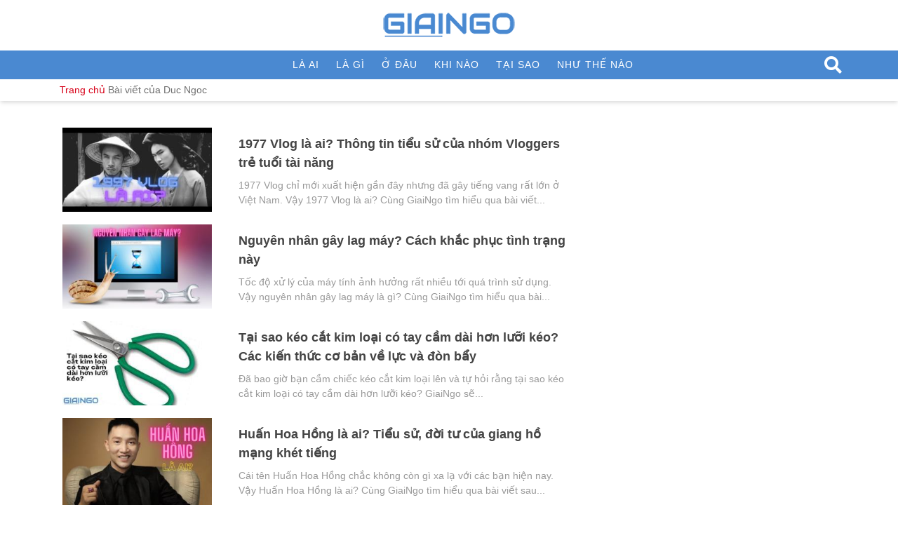

--- FILE ---
content_type: text/html; charset=UTF-8
request_url: https://giaingo.info/author/ngocduc00/
body_size: 12176
content:
<!DOCTYPE html>
<html lang="vi" prefix="og: https://ogp.me/ns#">
<head><style>img.lazy{min-height:1px}</style><link href="https://giaingo.info/wp-content/plugins/w3-total-cache/pub/js/lazyload.min.js" as="script">
  <meta charset="UTF-8">
  <meta http-equiv="X-UA-Compatible" content="IE=edge">
  <meta name="viewport" content="width=device-width, initial-scale=1">
  <link rel="profile" href="https://gmpg.org/xfn/11">
  <!--[if lt IE 9]>
    <script src="https://oss.maxcdn.com/html5shiv/3.7.3/html5shiv.min.js"></script>
    <script src="https://oss.maxcdn.com/respond/1.4.2/respond.min.js"></script>
  <![endif]-->
  <script src="[data-uri]" defer type="97cfc06268927606caa2a721-text/javascript"></script>

<!-- Tối ưu hóa công cụ tìm kiếm bởi Rank Math - https://rankmath.com/ -->
<title>Duc Ngoc | GiaiNgo</title>
<meta name="robots" content="follow, index, max-snippet:-1, max-video-preview:-1, max-image-preview:large"/>
<link rel="canonical" href="https://giaingo.info/author/ngocduc00/" />
<link rel="next" href="https://giaingo.info/author/ngocduc00/page/2/" />
<meta property="og:locale" content="vi_VN" />
<meta property="og:type" content="profile" />
<meta property="og:title" content="Duc Ngoc | GiaiNgo" />
<meta property="og:url" content="https://giaingo.info/author/ngocduc00/" />
<meta property="og:site_name" content="GiaiNgo" />
<meta property="og:image" content="https://giaingo.info/wp-content/uploads/2022/08/giaingo.png" />
<meta property="og:image:secure_url" content="https://giaingo.info/wp-content/uploads/2022/08/giaingo.png" />
<meta property="og:image:width" content="1200" />
<meta property="og:image:height" content="630" />
<meta property="og:image:alt" content="giaingo" />
<meta property="og:image:type" content="image/png" />
<meta name="twitter:card" content="summary_large_image" />
<meta name="twitter:title" content="Duc Ngoc | GiaiNgo" />
<meta name="twitter:site" content="@admincp" />
<meta name="twitter:image" content="https://giaingo.info/wp-content/uploads/2022/08/giaingo.png" />
<meta name="twitter:label1" content="Tên" />
<meta name="twitter:data1" content="Duc Ngoc" />
<meta name="twitter:label2" content="Bài viết" />
<meta name="twitter:data2" content="17" />
<script type="application/ld+json" class="rank-math-schema">{"@context":"https://schema.org","@graph":[{"@type":"Person","@id":"https://giaingo.info/#person","name":"giaingo.info","sameAs":["https://www.facebook.com/giaingo.fanpage","https://twitter.com/admincp"],"image":{"@type":"ImageObject","@id":"https://giaingo.info/#logo","url":"https://giaingo.info/wp-content/uploads/2022/08/giaingo-1.png","contentUrl":"https://giaingo.info/wp-content/uploads/2022/08/giaingo-1.png","caption":"GiaiNgo","inLanguage":"vi","width":"1120","height":"1120"}},{"@type":"WebSite","@id":"https://giaingo.info/#website","url":"https://giaingo.info","name":"GiaiNgo","publisher":{"@id":"https://giaingo.info/#person"},"inLanguage":"vi"},{"@type":"BreadcrumbList","@id":"https://giaingo.info/author/ngocduc00/#breadcrumb","itemListElement":[{"@type":"ListItem","position":"1","item":{"@id":"https://giaingo.info","name":"Trang ch\u1ee7"}}]},{"@type":"ProfilePage","@id":"https://giaingo.info/author/ngocduc00/#webpage","url":"https://giaingo.info/author/ngocduc00/","name":"Duc Ngoc | GiaiNgo","isPartOf":{"@id":"https://giaingo.info/#website"},"inLanguage":"vi","breadcrumb":{"@id":"https://giaingo.info/author/ngocduc00/#breadcrumb"}},{"@type":"Person","@id":"https://giaingo.info/author/ngocduc00/","name":"Duc Ngoc","url":"https://giaingo.info/author/ngocduc00/","image":{"@type":"ImageObject","@id":"https://secure.gravatar.com/avatar/2f93919170046e44de3ae50fb2106224?s=96&amp;d=mm&amp;r=g","url":"https://secure.gravatar.com/avatar/2f93919170046e44de3ae50fb2106224?s=96&amp;d=mm&amp;r=g","caption":"Duc Ngoc","inLanguage":"vi"},"mainEntityOfPage":{"@id":"https://giaingo.info/author/ngocduc00/#webpage"}}]}</script>
<!-- /Plugin SEO WordPress Rank Math -->

<link rel="alternate" type="application/rss+xml" title="Dòng thông tin GiaiNgo &raquo;" href="https://giaingo.info/feed/" />
<link rel="alternate" type="application/rss+xml" title="GiaiNgo &raquo; Dòng bình luận" href="https://giaingo.info/comments/feed/" />
<link rel="alternate" type="application/rss+xml" title="Dòng thông tin: GiaiNgo &raquo; bài viết bởi Duc Ngoc" href="https://giaingo.info/author/ngocduc00/feed/" />

<link rel='stylesheet' id='wp-block-library-css' href='https://giaingo.info/wp-includes/css/dist/block-library/style.min.css?ver=6.5.7' type='text/css' media='all' />
<style id='classic-theme-styles-inline-css' type='text/css'>
/*! This file is auto-generated */
.wp-block-button__link{color:#fff;background-color:#32373c;border-radius:9999px;box-shadow:none;text-decoration:none;padding:calc(.667em + 2px) calc(1.333em + 2px);font-size:1.125em}.wp-block-file__button{background:#32373c;color:#fff;text-decoration:none}
</style>
<style id='global-styles-inline-css' type='text/css'>
body{--wp--preset--color--black: #000000;--wp--preset--color--cyan-bluish-gray: #abb8c3;--wp--preset--color--white: #ffffff;--wp--preset--color--pale-pink: #f78da7;--wp--preset--color--vivid-red: #cf2e2e;--wp--preset--color--luminous-vivid-orange: #ff6900;--wp--preset--color--luminous-vivid-amber: #fcb900;--wp--preset--color--light-green-cyan: #7bdcb5;--wp--preset--color--vivid-green-cyan: #00d084;--wp--preset--color--pale-cyan-blue: #8ed1fc;--wp--preset--color--vivid-cyan-blue: #0693e3;--wp--preset--color--vivid-purple: #9b51e0;--wp--preset--gradient--vivid-cyan-blue-to-vivid-purple: linear-gradient(135deg,rgba(6,147,227,1) 0%,rgb(155,81,224) 100%);--wp--preset--gradient--light-green-cyan-to-vivid-green-cyan: linear-gradient(135deg,rgb(122,220,180) 0%,rgb(0,208,130) 100%);--wp--preset--gradient--luminous-vivid-amber-to-luminous-vivid-orange: linear-gradient(135deg,rgba(252,185,0,1) 0%,rgba(255,105,0,1) 100%);--wp--preset--gradient--luminous-vivid-orange-to-vivid-red: linear-gradient(135deg,rgba(255,105,0,1) 0%,rgb(207,46,46) 100%);--wp--preset--gradient--very-light-gray-to-cyan-bluish-gray: linear-gradient(135deg,rgb(238,238,238) 0%,rgb(169,184,195) 100%);--wp--preset--gradient--cool-to-warm-spectrum: linear-gradient(135deg,rgb(74,234,220) 0%,rgb(151,120,209) 20%,rgb(207,42,186) 40%,rgb(238,44,130) 60%,rgb(251,105,98) 80%,rgb(254,248,76) 100%);--wp--preset--gradient--blush-light-purple: linear-gradient(135deg,rgb(255,206,236) 0%,rgb(152,150,240) 100%);--wp--preset--gradient--blush-bordeaux: linear-gradient(135deg,rgb(254,205,165) 0%,rgb(254,45,45) 50%,rgb(107,0,62) 100%);--wp--preset--gradient--luminous-dusk: linear-gradient(135deg,rgb(255,203,112) 0%,rgb(199,81,192) 50%,rgb(65,88,208) 100%);--wp--preset--gradient--pale-ocean: linear-gradient(135deg,rgb(255,245,203) 0%,rgb(182,227,212) 50%,rgb(51,167,181) 100%);--wp--preset--gradient--electric-grass: linear-gradient(135deg,rgb(202,248,128) 0%,rgb(113,206,126) 100%);--wp--preset--gradient--midnight: linear-gradient(135deg,rgb(2,3,129) 0%,rgb(40,116,252) 100%);--wp--preset--font-size--small: 13px;--wp--preset--font-size--medium: 20px;--wp--preset--font-size--large: 36px;--wp--preset--font-size--x-large: 42px;--wp--preset--spacing--20: 0.44rem;--wp--preset--spacing--30: 0.67rem;--wp--preset--spacing--40: 1rem;--wp--preset--spacing--50: 1.5rem;--wp--preset--spacing--60: 2.25rem;--wp--preset--spacing--70: 3.38rem;--wp--preset--spacing--80: 5.06rem;--wp--preset--shadow--natural: 6px 6px 9px rgba(0, 0, 0, 0.2);--wp--preset--shadow--deep: 12px 12px 50px rgba(0, 0, 0, 0.4);--wp--preset--shadow--sharp: 6px 6px 0px rgba(0, 0, 0, 0.2);--wp--preset--shadow--outlined: 6px 6px 0px -3px rgba(255, 255, 255, 1), 6px 6px rgba(0, 0, 0, 1);--wp--preset--shadow--crisp: 6px 6px 0px rgba(0, 0, 0, 1);}:where(.is-layout-flex){gap: 0.5em;}:where(.is-layout-grid){gap: 0.5em;}body .is-layout-flex{display: flex;}body .is-layout-flex{flex-wrap: wrap;align-items: center;}body .is-layout-flex > *{margin: 0;}body .is-layout-grid{display: grid;}body .is-layout-grid > *{margin: 0;}:where(.wp-block-columns.is-layout-flex){gap: 2em;}:where(.wp-block-columns.is-layout-grid){gap: 2em;}:where(.wp-block-post-template.is-layout-flex){gap: 1.25em;}:where(.wp-block-post-template.is-layout-grid){gap: 1.25em;}.has-black-color{color: var(--wp--preset--color--black) !important;}.has-cyan-bluish-gray-color{color: var(--wp--preset--color--cyan-bluish-gray) !important;}.has-white-color{color: var(--wp--preset--color--white) !important;}.has-pale-pink-color{color: var(--wp--preset--color--pale-pink) !important;}.has-vivid-red-color{color: var(--wp--preset--color--vivid-red) !important;}.has-luminous-vivid-orange-color{color: var(--wp--preset--color--luminous-vivid-orange) !important;}.has-luminous-vivid-amber-color{color: var(--wp--preset--color--luminous-vivid-amber) !important;}.has-light-green-cyan-color{color: var(--wp--preset--color--light-green-cyan) !important;}.has-vivid-green-cyan-color{color: var(--wp--preset--color--vivid-green-cyan) !important;}.has-pale-cyan-blue-color{color: var(--wp--preset--color--pale-cyan-blue) !important;}.has-vivid-cyan-blue-color{color: var(--wp--preset--color--vivid-cyan-blue) !important;}.has-vivid-purple-color{color: var(--wp--preset--color--vivid-purple) !important;}.has-black-background-color{background-color: var(--wp--preset--color--black) !important;}.has-cyan-bluish-gray-background-color{background-color: var(--wp--preset--color--cyan-bluish-gray) !important;}.has-white-background-color{background-color: var(--wp--preset--color--white) !important;}.has-pale-pink-background-color{background-color: var(--wp--preset--color--pale-pink) !important;}.has-vivid-red-background-color{background-color: var(--wp--preset--color--vivid-red) !important;}.has-luminous-vivid-orange-background-color{background-color: var(--wp--preset--color--luminous-vivid-orange) !important;}.has-luminous-vivid-amber-background-color{background-color: var(--wp--preset--color--luminous-vivid-amber) !important;}.has-light-green-cyan-background-color{background-color: var(--wp--preset--color--light-green-cyan) !important;}.has-vivid-green-cyan-background-color{background-color: var(--wp--preset--color--vivid-green-cyan) !important;}.has-pale-cyan-blue-background-color{background-color: var(--wp--preset--color--pale-cyan-blue) !important;}.has-vivid-cyan-blue-background-color{background-color: var(--wp--preset--color--vivid-cyan-blue) !important;}.has-vivid-purple-background-color{background-color: var(--wp--preset--color--vivid-purple) !important;}.has-black-border-color{border-color: var(--wp--preset--color--black) !important;}.has-cyan-bluish-gray-border-color{border-color: var(--wp--preset--color--cyan-bluish-gray) !important;}.has-white-border-color{border-color: var(--wp--preset--color--white) !important;}.has-pale-pink-border-color{border-color: var(--wp--preset--color--pale-pink) !important;}.has-vivid-red-border-color{border-color: var(--wp--preset--color--vivid-red) !important;}.has-luminous-vivid-orange-border-color{border-color: var(--wp--preset--color--luminous-vivid-orange) !important;}.has-luminous-vivid-amber-border-color{border-color: var(--wp--preset--color--luminous-vivid-amber) !important;}.has-light-green-cyan-border-color{border-color: var(--wp--preset--color--light-green-cyan) !important;}.has-vivid-green-cyan-border-color{border-color: var(--wp--preset--color--vivid-green-cyan) !important;}.has-pale-cyan-blue-border-color{border-color: var(--wp--preset--color--pale-cyan-blue) !important;}.has-vivid-cyan-blue-border-color{border-color: var(--wp--preset--color--vivid-cyan-blue) !important;}.has-vivid-purple-border-color{border-color: var(--wp--preset--color--vivid-purple) !important;}.has-vivid-cyan-blue-to-vivid-purple-gradient-background{background: var(--wp--preset--gradient--vivid-cyan-blue-to-vivid-purple) !important;}.has-light-green-cyan-to-vivid-green-cyan-gradient-background{background: var(--wp--preset--gradient--light-green-cyan-to-vivid-green-cyan) !important;}.has-luminous-vivid-amber-to-luminous-vivid-orange-gradient-background{background: var(--wp--preset--gradient--luminous-vivid-amber-to-luminous-vivid-orange) !important;}.has-luminous-vivid-orange-to-vivid-red-gradient-background{background: var(--wp--preset--gradient--luminous-vivid-orange-to-vivid-red) !important;}.has-very-light-gray-to-cyan-bluish-gray-gradient-background{background: var(--wp--preset--gradient--very-light-gray-to-cyan-bluish-gray) !important;}.has-cool-to-warm-spectrum-gradient-background{background: var(--wp--preset--gradient--cool-to-warm-spectrum) !important;}.has-blush-light-purple-gradient-background{background: var(--wp--preset--gradient--blush-light-purple) !important;}.has-blush-bordeaux-gradient-background{background: var(--wp--preset--gradient--blush-bordeaux) !important;}.has-luminous-dusk-gradient-background{background: var(--wp--preset--gradient--luminous-dusk) !important;}.has-pale-ocean-gradient-background{background: var(--wp--preset--gradient--pale-ocean) !important;}.has-electric-grass-gradient-background{background: var(--wp--preset--gradient--electric-grass) !important;}.has-midnight-gradient-background{background: var(--wp--preset--gradient--midnight) !important;}.has-small-font-size{font-size: var(--wp--preset--font-size--small) !important;}.has-medium-font-size{font-size: var(--wp--preset--font-size--medium) !important;}.has-large-font-size{font-size: var(--wp--preset--font-size--large) !important;}.has-x-large-font-size{font-size: var(--wp--preset--font-size--x-large) !important;}
.wp-block-navigation a:where(:not(.wp-element-button)){color: inherit;}
:where(.wp-block-post-template.is-layout-flex){gap: 1.25em;}:where(.wp-block-post-template.is-layout-grid){gap: 1.25em;}
:where(.wp-block-columns.is-layout-flex){gap: 2em;}:where(.wp-block-columns.is-layout-grid){gap: 2em;}
.wp-block-pullquote{font-size: 1.5em;line-height: 1.6;}
</style>
<link rel='stylesheet' id='wp-faq-schema-jquery-ui-css' href='https://giaingo.info/wp-content/plugins/faq-schema-for-pages-and-posts//css/jquery-ui.css?ver=2.0.0' type='text/css' media='all' />
<link rel='stylesheet' id='solid-css' href='https://giaingo.info/wp-content/themes/GiaiNgo/libs/font-awesome/css/solid.css?ver=6.5.7' type='text/css' media='all' />
<link rel='stylesheet' id='regular-css' href='https://giaingo.info/wp-content/themes/GiaiNgo/libs/font-awesome/css/regular.css?ver=6.5.7' type='text/css' media='all' />
<link rel='stylesheet' id='brands-css' href='https://giaingo.info/wp-content/themes/GiaiNgo/libs/font-awesome/css/brands.css?ver=6.5.7' type='text/css' media='all' />
<link rel='stylesheet' id='font-awesome-css' href='https://giaingo.info/wp-content/themes/GiaiNgo/libs/font-awesome/css/fontawesome.css?ver=6.5.7' type='text/css' media='all' />
<link rel='stylesheet' id='animate-css' href='https://giaingo.info/wp-content/themes/GiaiNgo/libs/owlcarousel/animate.css?ver=6.5.7' type='text/css' media='all' />
<link rel='stylesheet' id='bootstrap-css' href='https://giaingo.info/wp-content/themes/GiaiNgo/libs/bootstrap/css/bootstrap.min.css?ver=6.5.7' type='text/css' media='all' />
<link rel='stylesheet' id='owl-carousel-css' href='https://giaingo.info/wp-content/themes/GiaiNgo/libs/owlcarousel/owl.carousel.min.css?ver=6.5.7' type='text/css' media='all' />
<link rel='stylesheet' id='owl-carousel-theme-css' href='https://giaingo.info/wp-content/themes/GiaiNgo/libs/owlcarousel/owl.theme.default.min.css?ver=6.5.7' type='text/css' media='all' />
<link rel='stylesheet' id='fancybox-css' href='https://giaingo.info/wp-content/themes/GiaiNgo/libs/fancybox/jquery.fancybox.min.css?ver=6.5.7' type='text/css' media='all' />
<link rel='stylesheet' id='sweetalert2-css' href='https://giaingo.info/wp-content/themes/GiaiNgo/libs/sweetalert2/sweetalert2.min.css?ver=6.5.7' type='text/css' media='all' />
<link rel='stylesheet' id='editor-css' href='https://giaingo.info/wp-content/themes/GiaiNgo/assets/css/editor-style.css?ver=6.5.7' type='text/css' media='all' />
<link rel='stylesheet' id='kenit-style-css' href='https://giaingo.info/wp-content/themes/GiaiNgo/style.css?ver=6.5.7' type='text/css' media='all' />
<script type="97cfc06268927606caa2a721-text/javascript" src="https://giaingo.info/wp-content/themes/GiaiNgo/assets/js/jquery1.12.4.min.js?ver=6.5.7" id="jquery-js" defer data-deferred="1"></script>
<script type="97cfc06268927606caa2a721-text/javascript" id="my_loadmore-js-extra" src="[data-uri]" defer></script>
<script type="97cfc06268927606caa2a721-text/javascript" src="https://giaingo.info/wp-content/themes/GiaiNgo/assets/js/myloadmore.js?ver=6.5.7" id="my_loadmore-js" defer data-deferred="1"></script>
<link rel="https://api.w.org/" href="https://giaingo.info/wp-json/" /><link rel="alternate" type="application/json" href="https://giaingo.info/wp-json/wp/v2/users/13" /><link rel="EditURI" type="application/rsd+xml" title="RSD" href="https://giaingo.info/xmlrpc.php?rsd" />

<!-- HFCM by 99 Robots - Snippet # 2: GA 7494026581872934 -->
<script async src="https://pagead2.googlesyndication.com/pagead/js/adsbygoogle.js?client=ca-pub-7494026581872934" crossorigin="anonymous" type="97cfc06268927606caa2a721-text/javascript"></script>
<!-- /end HFCM by 99 Robots -->
<!-- HFCM by 99 Robots - Snippet # 3: Search Console Bebom -->
<meta name="google-site-verification" content="0A3K97Xe7h-5uK9MuOiS6URFHVmUmV_56EXUtcf-ucA" />
<!-- /end HFCM by 99 Robots -->
<!-- HFCM by 99 Robots - Snippet # 5: Google Analytics 3 -->
<!-- Google tag (gtag.js) -->
<script src="https://www.googletagmanager.com/gtag/js?id=UA-193749575-1" defer data-deferred="1" type="97cfc06268927606caa2a721-text/javascript"></script>
<script src="[data-uri]" defer type="97cfc06268927606caa2a721-text/javascript"></script>

<!-- /end HFCM by 99 Robots -->
<!-- HFCM by 99 Robots - Snippet # 6: Ahref Webmaster Tool -->
<meta name="ahrefs-site-verification" content="4d5a431f539a7ed89f6a8cfafcfad46125e865e8e87fdb328954342f376abf80">
<!-- /end HFCM by 99 Robots -->
    <meta property="fb:app_id" content="">
    <meta property="fb:admins" content=""/>
<link rel="icon" href="https://giaingo.info/wp-content/uploads/2022/12/icon-giaingo.png" sizes="32x32" />
<link rel="icon" href="https://giaingo.info/wp-content/uploads/2022/12/icon-giaingo.png" sizes="192x192" />
<link rel="apple-touch-icon" href="https://giaingo.info/wp-content/uploads/2022/12/icon-giaingo.png" />
<meta name="msapplication-TileImage" content="https://giaingo.info/wp-content/uploads/2022/12/icon-giaingo.png" />
</head>
<body class="archive author author-ngocduc00 author-13">
<header class="header relative p-2">
  <div class="container">
    <div class="row align-items-and">
            <div class="col-md-12">
                <div class="logo mt-1 mb-1 text-center">
                        <a href="https://giaingo.info" title="GiaiNgo">
            <img src="data:image/svg+xml,%3Csvg%20xmlns='http://www.w3.org/2000/svg'%20viewBox='0%200%20200%20200'%3E%3C/svg%3E" data-src="https://giaingo.info/wp-content/uploads/2021/10/logo-giaingo.png" alt="GiaiNgo" class="img-fluid lazy" width="200">
        </a>
            </div>
      </div>
      
    </div>
  </div>
</header>
<nav class="menu-primary relative clearfix d-none d-md-block d-xl-block"><div class="relative container wrap"><ul id="menu-main-menu" class=""><li id="menu-item-81" class="menu-item menu-item-type-taxonomy menu-item-object-category menu-item-81"><a href="https://giaingo.info/la-ai/">Là ai</a></li>
<li id="menu-item-80" class="menu-item menu-item-type-taxonomy menu-item-object-category menu-item-80"><a href="https://giaingo.info/la-gi/">Là gì</a></li>
<li id="menu-item-82" class="menu-item menu-item-type-taxonomy menu-item-object-category menu-item-82"><a href="https://giaingo.info/o-dau/">Ở đâu</a></li>
<li id="menu-item-114" class="menu-item menu-item-type-taxonomy menu-item-object-category menu-item-114"><a href="https://giaingo.info/khi-nao/">Khi nào</a></li>
<li id="menu-item-116" class="menu-item menu-item-type-taxonomy menu-item-object-category menu-item-116"><a href="https://giaingo.info/tai-sao/">Tại sao</a></li>
<li id="menu-item-115" class="menu-item menu-item-type-taxonomy menu-item-object-category menu-item-115"><a href="https://giaingo.info/nhu-the-nao/">Như thế nào</a></li>
</ul><div></nav><div class="breadcrumbs">
	<div class="container">
		<nav class="rank-math-breadcrumb"><a href="https://giaingo.info">Trang chủ</a><span class="separator">  </span><span class="last">Bài viết của Duc Ngoc</span></nav>	</div>
</div>
<div class="bg-white pt-2 pb-5">
	<div class="container">
		<div class="row">
			<div class="col-md-8">
				<h1 class="h1">
								</h1>
				<div class="entry-content pt-2">
									</div>
				
									<div class="blog-wrap">	
													<div class="item p-1 mb-2">
  <div class="row">
      <div class="col-md-4 col-5">
        <a href="https://giaingo.info/1977-vlog-la-ai/" class="d-block  mr-2">
          <img width="300" height="169" src="data:image/svg+xml,%3Csvg%20xmlns='http://www.w3.org/2000/svg'%20viewBox='0%200%20300%20169'%3E%3C/svg%3E" data-src="https://giaingo.info/wp-content/uploads/2021/07/1997-vlog-la-ai-300x169.jpg" class="img-fluid d-block w-100 wp-post-image lazy" alt="1977 vlog là ai" decoding="async" fetchpriority="high" data-srcset="https://giaingo.info/wp-content/uploads/2021/07/1997-vlog-la-ai-300x169.jpg 300w, https://giaingo.info/wp-content/uploads/2021/07/1997-vlog-la-ai-1024x576.jpg 1024w, https://giaingo.info/wp-content/uploads/2021/07/1997-vlog-la-ai-768x432.jpg 768w, https://giaingo.info/wp-content/uploads/2021/07/1997-vlog-la-ai.jpg 800w" data-sizes="(max-width: 300px) 100vw, 300px" title="1977 Vlog là ai? Thông tin tiểu sử của nhóm Vloggers trẻ tuổi tài năng">        </a>
      </div>
      <div class="col-md-8 col-7">
        <a class="post-title mb-2" href="https://giaingo.info/1977-vlog-la-ai/">
            1977 Vlog là ai? Thông tin tiểu sử của nhóm Vloggers trẻ tuổi tài năng        </a>
        <span class="d-block mb-2"> 1977 Vlog chỉ mới xuất hiện gần đây nhưng đã gây tiếng vang rất lớn ở Việt Nam. Vậy 1977 Vlog là ai? Cùng GiaiNgo tìm hiểu qua bài viết...</span>
      </div>
  </div>
</div>													<div class="item p-1 mb-2">
  <div class="row">
      <div class="col-md-4 col-5">
        <a href="https://giaingo.info/nguyen-nhan-gay-lag-may/" class="d-block  mr-2">
          <img width="300" height="169" src="data:image/svg+xml,%3Csvg%20xmlns='http://www.w3.org/2000/svg'%20viewBox='0%200%20300%20169'%3E%3C/svg%3E" data-src="https://giaingo.info/wp-content/uploads/2021/06/nguyen-nhan-gay-lag-may-300x169.jpg" class="img-fluid d-block w-100 wp-post-image lazy" alt="Nguyên nhân gây lag máy?" decoding="async" data-srcset="https://giaingo.info/wp-content/uploads/2021/06/nguyen-nhan-gay-lag-may-300x169.jpg 300w, https://giaingo.info/wp-content/uploads/2021/06/nguyen-nhan-gay-lag-may-1024x576.jpg 1024w, https://giaingo.info/wp-content/uploads/2021/06/nguyen-nhan-gay-lag-may-768x432.jpg 768w, https://giaingo.info/wp-content/uploads/2021/06/nguyen-nhan-gay-lag-may.jpg 800w" data-sizes="(max-width: 300px) 100vw, 300px" title="Nguyên nhân gây lag máy? Cách khắc phục tình trạng này">        </a>
      </div>
      <div class="col-md-8 col-7">
        <a class="post-title mb-2" href="https://giaingo.info/nguyen-nhan-gay-lag-may/">
            Nguyên nhân gây lag máy? Cách khắc phục tình trạng này        </a>
        <span class="d-block mb-2"> Tốc độ xử lý của máy tính ảnh hưởng rất nhiều tới quá trình sử dụng. Vậy nguyên nhân gây lag máy là gì? Cùng GiaiNgo tìm hiểu qua bài...</span>
      </div>
  </div>
</div>													<div class="item p-1 mb-2">
  <div class="row">
      <div class="col-md-4 col-5">
        <a href="https://giaingo.info/tai-sao-keo-cat-kim-loai-co-tay-cam-dai-hon-luoi-keo/" class="d-block  mr-2">
          <img width="300" height="169" src="data:image/svg+xml,%3Csvg%20xmlns='http://www.w3.org/2000/svg'%20viewBox='0%200%20300%20169'%3E%3C/svg%3E" data-src="https://giaingo.info/wp-content/uploads/2021/06/tai-sao-keo-cat-kim-loai-co-tay-cam-dai-hon-luoi-keo-1-300x169.jpg" class="img-fluid d-block w-100 wp-post-image lazy" alt="tại sao kéo cắt kim loại có tay cầm dài hơn lưỡi kéo?" decoding="async" data-srcset="https://giaingo.info/wp-content/uploads/2021/06/tai-sao-keo-cat-kim-loai-co-tay-cam-dai-hon-luoi-keo-1-300x169.jpg 300w, https://giaingo.info/wp-content/uploads/2021/06/tai-sao-keo-cat-kim-loai-co-tay-cam-dai-hon-luoi-keo-1-1024x576.jpg 1024w, https://giaingo.info/wp-content/uploads/2021/06/tai-sao-keo-cat-kim-loai-co-tay-cam-dai-hon-luoi-keo-1-768x432.jpg 768w, https://giaingo.info/wp-content/uploads/2021/06/tai-sao-keo-cat-kim-loai-co-tay-cam-dai-hon-luoi-keo-1.jpg 800w" data-sizes="(max-width: 300px) 100vw, 300px" title="Tại sao kéo cắt kim loại có tay cầm dài hơn lưỡi kéo? Các kiến thức cơ bản về lực và đòn bẩy">        </a>
      </div>
      <div class="col-md-8 col-7">
        <a class="post-title mb-2" href="https://giaingo.info/tai-sao-keo-cat-kim-loai-co-tay-cam-dai-hon-luoi-keo/">
            Tại sao kéo cắt kim loại có tay cầm dài hơn lưỡi kéo? Các kiến thức cơ bản về lực và đòn bẩy        </a>
        <span class="d-block mb-2"> Đã bao giờ bạn cầm chiếc kéo cắt kim loại lên và tự hỏi rằng tại sao kéo cắt kim loại có tay cầm dài hơn lưỡi kéo? GiaiNgo sẽ...</span>
      </div>
  </div>
</div>													<div class="item p-1 mb-2">
  <div class="row">
      <div class="col-md-4 col-5">
        <a href="https://giaingo.info/huan-hoa-hong-la-ai/" class="d-block  mr-2">
          <img width="300" height="225" src="data:image/svg+xml,%3Csvg%20xmlns='http://www.w3.org/2000/svg'%20viewBox='0%200%20300%20225'%3E%3C/svg%3E" data-src="https://giaingo.info/wp-content/uploads/2021/06/huan-hoa-hong-la-ai-300x225.jpg" class="img-fluid d-block w-100 wp-post-image lazy" alt="Huấn Hoa Hồng là ai" decoding="async" data-srcset="https://giaingo.info/wp-content/uploads/2021/06/huan-hoa-hong-la-ai-300x225.jpg 300w, https://giaingo.info/wp-content/uploads/2021/06/huan-hoa-hong-la-ai-768x576.jpg 768w, https://giaingo.info/wp-content/uploads/2021/06/huan-hoa-hong-la-ai.jpg 800w" data-sizes="(max-width: 300px) 100vw, 300px" title="Huấn Hoa Hồng là ai? Tiểu sử, đời tư của giang hồ mạng khét tiếng">        </a>
      </div>
      <div class="col-md-8 col-7">
        <a class="post-title mb-2" href="https://giaingo.info/huan-hoa-hong-la-ai/">
            Huấn Hoa Hồng là ai? Tiểu sử, đời tư của giang hồ mạng khét tiếng        </a>
        <span class="d-block mb-2"> Cái tên Huấn Hoa Hồng chắc không còn gì xa lạ với các bạn hiện nay. Vậy Huấn Hoa Hồng là ai? Cùng GiaiNgo tìm hiểu qua bài viết sau...</span>
      </div>
  </div>
</div>													<div class="item p-1 mb-2">
  <div class="row">
      <div class="col-md-4 col-5">
        <a href="https://giaingo.info/hong-thanh-la-ai/" class="d-block  mr-2">
          <img width="300" height="169" src="data:image/svg+xml,%3Csvg%20xmlns='http://www.w3.org/2000/svg'%20viewBox='0%200%20300%20169'%3E%3C/svg%3E" data-src="https://giaingo.info/wp-content/uploads/2021/06/hong-thanh-la-ai-300x169.jpg" class="img-fluid d-block w-100 wp-post-image lazy" alt="Hồng Thanh là ai" decoding="async" data-srcset="https://giaingo.info/wp-content/uploads/2021/06/hong-thanh-la-ai-300x169.jpg 300w, https://giaingo.info/wp-content/uploads/2021/06/hong-thanh-la-ai-1024x576.jpg 1024w, https://giaingo.info/wp-content/uploads/2021/06/hong-thanh-la-ai-768x432.jpg 768w, https://giaingo.info/wp-content/uploads/2021/06/hong-thanh-la-ai.jpg 800w" data-sizes="(max-width: 300px) 100vw, 300px" title="Hồng Thanh là ai? Chàng sinh viên nghèo đến quán quân Cười Xuyên Việt">        </a>
      </div>
      <div class="col-md-8 col-7">
        <a class="post-title mb-2" href="https://giaingo.info/hong-thanh-la-ai/">
            Hồng Thanh là ai? Chàng sinh viên nghèo đến quán quân Cười Xuyên Việt        </a>
        <span class="d-block mb-2"> Được khán giả biết đến nhiều với tư cách là bạn trai của DJ Mie xinh đẹp. Vậy Hồng Thanh là ai? Cùng GiaiNgo tìm hiểu rõ hơn nhé.</span>
      </div>
  </div>
</div>											</div>
					<div class="misha_loadmore btn-danger btn btn-block">More posts</div>							</div>
			<div class="col-12 col-sm-12 col-md-4">
    <div class="sidebar mb-3">
            </div>
</div>		</div>
	</div>
</div>
<footer class="footer pt-4">
  <div class="container">
    <div class="row">
          </div>
  </div>
  <div class="pt-4 pb-4">
    <div class="container">
      <div class="row d-flex align-items-center">
          <div class="col-lg-9">
            <h6><span class="d-block text-sm-left text-center mt-2 mb-2"><a href="https://giaingo.info/" class="text-warning">GiaiNgo</a> là trang blog chuyên chia sẻ các thông tin liên quan đến Là ai? Là gì? Ở đâu? Như thế nào? Tại sao? ở mọi góc cạnh khác nhau trong cuộc sống.</span></h6>
          </div>
          <div class="col-lg-3">
            <div class="social text-center">
              <a href="https://www.facebook.com/giaingo.fanpage/" title="Facebook" ref="nofollow"><i class="fab fa-facebook icon-facebook"></i></a>
              <a href="" title="Google Plus" ref="nofollow"><i class="fab fa-instagram icon-google"></i></a>
              <a href="" title="Linkedin" ref="nofollow"><i class="fas fa-comments icon-linkedin"></i></a>
              <a href="" title="Youtube" ref="nofollow"><i class="fab fa-youtube icon-youtube"></i></a>
            </div>
          </div>
      </div>
    </div>
  </div>
  <div class="copyright">
    <div class="container">
      <div class="row d-flex align-items-center">
        <div class="col-md-5 col-12 text-sm-left text-center">
          <span>2022 &copy; <a class="text-warning">GiaiNgo</a></span>
        </div>
        <div class="col-md-7 col-12 text-right">
          <div class="menu-menu-policy-container"><ul id="menu-menu-policy" class="menu d-none d-sm-none d-md-block"><li id="menu-item-416" class="menu-item menu-item-type-post_type menu-item-object-page menu-item-416"><a href="https://giaingo.info/dieu-khoan-noi-dung/">Điều khoản nội dung</a></li>
<li id="menu-item-417" class="menu-item menu-item-type-post_type menu-item-object-page menu-item-417"><a href="https://giaingo.info/dieu-khoan-su-dung/">Điều khoản sử dụng</a></li>
<li id="menu-item-414" class="menu-item menu-item-type-post_type menu-item-object-page menu-item-privacy-policy menu-item-414"><a rel="privacy-policy" href="https://giaingo.info/privacy-policy/">Chính sách bảo mật</a></li>
<li id="menu-item-415" class="menu-item menu-item-type-post_type menu-item-object-page menu-item-415"><a href="https://giaingo.info/chinh-sach-cookies/">Chính sách Cookies</a></li>
</ul></div>        </div>
      </div>
    </div>
  </div>
</footer>
<a class="back-to-top"><i class="fa fa-angle-up"></i></a>
 <div class="search-fixed">
        <a class="search-btn position-right mr-2 mr-sm-0">
          <i class="fas fa-search text-white"></i>
        </a>
        <div class="search-wrap"></div>
</div>
<script type="97cfc06268927606caa2a721-text/javascript" src="[data-uri]" defer></script>

<script type="97cfc06268927606caa2a721-text/javascript" src="https://giaingo.info/wp-includes/js/jquery/ui/core.min.js?ver=1.13.2" id="jquery-ui-core-js" defer data-deferred="1"></script>
<script type="97cfc06268927606caa2a721-text/javascript" src="https://giaingo.info/wp-includes/js/jquery/ui/accordion.min.js?ver=1.13.2" id="jquery-ui-accordion-js" defer data-deferred="1"></script>
<script type="97cfc06268927606caa2a721-text/javascript" src="https://giaingo.info/wp-content/plugins/faq-schema-for-pages-and-posts//js/frontend.js?ver=2.0.0" id="wp-faq-schema-frontend-js" defer data-deferred="1"></script>
<script type="97cfc06268927606caa2a721-text/javascript" src="https://giaingo.info/wp-content/themes/GiaiNgo/libs/bootstrap/js/bootstrap.min.js?ver=6.5.7" id="bootstrap-js" defer data-deferred="1"></script>
<script type="97cfc06268927606caa2a721-text/javascript" src="https://giaingo.info/wp-content/themes/GiaiNgo/libs/owlcarousel/owl.carousel.min.js?ver=6.5.7" id="owl-carousel-js" defer data-deferred="1"></script>
<script type="97cfc06268927606caa2a721-text/javascript" src="https://giaingo.info/wp-content/themes/GiaiNgo/assets/js/jquery.dcjqaccordion.2.7.min.js?ver=6.5.7" id="dcjqaccordion-js" defer data-deferred="1"></script>
<script type="97cfc06268927606caa2a721-text/javascript" src="https://giaingo.info/wp-content/themes/GiaiNgo/libs/fancybox/jquery.fancybox.min.js?ver=6.5.7" id="fancybox-js" defer data-deferred="1"></script>
<script type="97cfc06268927606caa2a721-text/javascript" src="https://giaingo.info/wp-content/themes/GiaiNgo/assets/js/jquery.cookie.js?ver=6.5.7" id="cookie-js" defer data-deferred="1"></script>
<script type="97cfc06268927606caa2a721-text/javascript" src="https://giaingo.info/wp-content/themes/GiaiNgo/assets/js/stickyMojo.js?ver=6.5.7" id="stickyMojo-js" defer data-deferred="1"></script>
<script type="97cfc06268927606caa2a721-text/javascript" src="https://giaingo.info/wp-content/themes/GiaiNgo/libs/sweetalert2/sweetalert2.min.js?ver=6.5.7" id="sweetalert2-js" defer data-deferred="1"></script>
<script type="97cfc06268927606caa2a721-text/javascript" src="https://giaingo.info/wp-content/themes/GiaiNgo/assets/js/custom.js?ver=6.5.7" id="main-jquery-js" defer data-deferred="1"></script>
<script type="97cfc06268927606caa2a721-text/javascript" id="wpel-front-js-extra" src="[data-uri]" defer></script>
<script type="97cfc06268927606caa2a721-text/javascript" src="https://giaingo.info/wp-content/plugins/wp-external-links/public/js/wpel-front.js?ver=6.5.7" id="wpel-front-js" defer data-deferred="1"></script>

  <script type="97cfc06268927606caa2a721-text/javascript" src="[data-uri]" defer></script>
<script data-no-optimize="1" type="97cfc06268927606caa2a721-text/javascript">window.lazyLoadOptions=Object.assign({},{threshold:300},window.lazyLoadOptions||{});!function(t,e){"object"==typeof exports&&"undefined"!=typeof module?module.exports=e():"function"==typeof define&&define.amd?define(e):(t="undefined"!=typeof globalThis?globalThis:t||self).LazyLoad=e()}(this,function(){"use strict";function e(){return(e=Object.assign||function(t){for(var e=1;e<arguments.length;e++){var n,a=arguments[e];for(n in a)Object.prototype.hasOwnProperty.call(a,n)&&(t[n]=a[n])}return t}).apply(this,arguments)}function o(t){return e({},at,t)}function l(t,e){return t.getAttribute(gt+e)}function c(t){return l(t,vt)}function s(t,e){return function(t,e,n){e=gt+e;null!==n?t.setAttribute(e,n):t.removeAttribute(e)}(t,vt,e)}function i(t){return s(t,null),0}function r(t){return null===c(t)}function u(t){return c(t)===_t}function d(t,e,n,a){t&&(void 0===a?void 0===n?t(e):t(e,n):t(e,n,a))}function f(t,e){et?t.classList.add(e):t.className+=(t.className?" ":"")+e}function _(t,e){et?t.classList.remove(e):t.className=t.className.replace(new RegExp("(^|\\s+)"+e+"(\\s+|$)")," ").replace(/^\s+/,"").replace(/\s+$/,"")}function g(t){return t.llTempImage}function v(t,e){!e||(e=e._observer)&&e.unobserve(t)}function b(t,e){t&&(t.loadingCount+=e)}function p(t,e){t&&(t.toLoadCount=e)}function n(t){for(var e,n=[],a=0;e=t.children[a];a+=1)"SOURCE"===e.tagName&&n.push(e);return n}function h(t,e){(t=t.parentNode)&&"PICTURE"===t.tagName&&n(t).forEach(e)}function a(t,e){n(t).forEach(e)}function m(t){return!!t[lt]}function E(t){return t[lt]}function I(t){return delete t[lt]}function y(e,t){var n;m(e)||(n={},t.forEach(function(t){n[t]=e.getAttribute(t)}),e[lt]=n)}function L(a,t){var o;m(a)&&(o=E(a),t.forEach(function(t){var e,n;e=a,(t=o[n=t])?e.setAttribute(n,t):e.removeAttribute(n)}))}function k(t,e,n){f(t,e.class_loading),s(t,st),n&&(b(n,1),d(e.callback_loading,t,n))}function A(t,e,n){n&&t.setAttribute(e,n)}function O(t,e){A(t,rt,l(t,e.data_sizes)),A(t,it,l(t,e.data_srcset)),A(t,ot,l(t,e.data_src))}function w(t,e,n){var a=l(t,e.data_bg_multi),o=l(t,e.data_bg_multi_hidpi);(a=nt&&o?o:a)&&(t.style.backgroundImage=a,n=n,f(t=t,(e=e).class_applied),s(t,dt),n&&(e.unobserve_completed&&v(t,e),d(e.callback_applied,t,n)))}function x(t,e){!e||0<e.loadingCount||0<e.toLoadCount||d(t.callback_finish,e)}function M(t,e,n){t.addEventListener(e,n),t.llEvLisnrs[e]=n}function N(t){return!!t.llEvLisnrs}function z(t){if(N(t)){var e,n,a=t.llEvLisnrs;for(e in a){var o=a[e];n=e,o=o,t.removeEventListener(n,o)}delete t.llEvLisnrs}}function C(t,e,n){var a;delete t.llTempImage,b(n,-1),(a=n)&&--a.toLoadCount,_(t,e.class_loading),e.unobserve_completed&&v(t,n)}function R(i,r,c){var l=g(i)||i;N(l)||function(t,e,n){N(t)||(t.llEvLisnrs={});var a="VIDEO"===t.tagName?"loadeddata":"load";M(t,a,e),M(t,"error",n)}(l,function(t){var e,n,a,o;n=r,a=c,o=u(e=i),C(e,n,a),f(e,n.class_loaded),s(e,ut),d(n.callback_loaded,e,a),o||x(n,a),z(l)},function(t){var e,n,a,o;n=r,a=c,o=u(e=i),C(e,n,a),f(e,n.class_error),s(e,ft),d(n.callback_error,e,a),o||x(n,a),z(l)})}function T(t,e,n){var a,o,i,r,c;t.llTempImage=document.createElement("IMG"),R(t,e,n),m(c=t)||(c[lt]={backgroundImage:c.style.backgroundImage}),i=n,r=l(a=t,(o=e).data_bg),c=l(a,o.data_bg_hidpi),(r=nt&&c?c:r)&&(a.style.backgroundImage='url("'.concat(r,'")'),g(a).setAttribute(ot,r),k(a,o,i)),w(t,e,n)}function G(t,e,n){var a;R(t,e,n),a=e,e=n,(t=Et[(n=t).tagName])&&(t(n,a),k(n,a,e))}function D(t,e,n){var a;a=t,(-1<It.indexOf(a.tagName)?G:T)(t,e,n)}function S(t,e,n){var a;t.setAttribute("loading","lazy"),R(t,e,n),a=e,(e=Et[(n=t).tagName])&&e(n,a),s(t,_t)}function V(t){t.removeAttribute(ot),t.removeAttribute(it),t.removeAttribute(rt)}function j(t){h(t,function(t){L(t,mt)}),L(t,mt)}function F(t){var e;(e=yt[t.tagName])?e(t):m(e=t)&&(t=E(e),e.style.backgroundImage=t.backgroundImage)}function P(t,e){var n;F(t),n=e,r(e=t)||u(e)||(_(e,n.class_entered),_(e,n.class_exited),_(e,n.class_applied),_(e,n.class_loading),_(e,n.class_loaded),_(e,n.class_error)),i(t),I(t)}function U(t,e,n,a){var o;n.cancel_on_exit&&(c(t)!==st||"IMG"===t.tagName&&(z(t),h(o=t,function(t){V(t)}),V(o),j(t),_(t,n.class_loading),b(a,-1),i(t),d(n.callback_cancel,t,e,a)))}function $(t,e,n,a){var o,i,r=(i=t,0<=bt.indexOf(c(i)));s(t,"entered"),f(t,n.class_entered),_(t,n.class_exited),o=t,i=a,n.unobserve_entered&&v(o,i),d(n.callback_enter,t,e,a),r||D(t,n,a)}function q(t){return t.use_native&&"loading"in HTMLImageElement.prototype}function H(t,o,i){t.forEach(function(t){return(a=t).isIntersecting||0<a.intersectionRatio?$(t.target,t,o,i):(e=t.target,n=t,a=o,t=i,void(r(e)||(f(e,a.class_exited),U(e,n,a,t),d(a.callback_exit,e,n,t))));var e,n,a})}function B(e,n){var t;tt&&!q(e)&&(n._observer=new IntersectionObserver(function(t){H(t,e,n)},{root:(t=e).container===document?null:t.container,rootMargin:t.thresholds||t.threshold+"px"}))}function J(t){return Array.prototype.slice.call(t)}function K(t){return t.container.querySelectorAll(t.elements_selector)}function Q(t){return c(t)===ft}function W(t,e){return e=t||K(e),J(e).filter(r)}function X(e,t){var n;(n=K(e),J(n).filter(Q)).forEach(function(t){_(t,e.class_error),i(t)}),t.update()}function t(t,e){var n,a,t=o(t);this._settings=t,this.loadingCount=0,B(t,this),n=t,a=this,Y&&window.addEventListener("online",function(){X(n,a)}),this.update(e)}var Y="undefined"!=typeof window,Z=Y&&!("onscroll"in window)||"undefined"!=typeof navigator&&/(gle|ing|ro)bot|crawl|spider/i.test(navigator.userAgent),tt=Y&&"IntersectionObserver"in window,et=Y&&"classList"in document.createElement("p"),nt=Y&&1<window.devicePixelRatio,at={elements_selector:".lazy",container:Z||Y?document:null,threshold:300,thresholds:null,data_src:"src",data_srcset:"srcset",data_sizes:"sizes",data_bg:"bg",data_bg_hidpi:"bg-hidpi",data_bg_multi:"bg-multi",data_bg_multi_hidpi:"bg-multi-hidpi",data_poster:"poster",class_applied:"applied",class_loading:"litespeed-loading",class_loaded:"litespeed-loaded",class_error:"error",class_entered:"entered",class_exited:"exited",unobserve_completed:!0,unobserve_entered:!1,cancel_on_exit:!0,callback_enter:null,callback_exit:null,callback_applied:null,callback_loading:null,callback_loaded:null,callback_error:null,callback_finish:null,callback_cancel:null,use_native:!1},ot="src",it="srcset",rt="sizes",ct="poster",lt="llOriginalAttrs",st="loading",ut="loaded",dt="applied",ft="error",_t="native",gt="data-",vt="ll-status",bt=[st,ut,dt,ft],pt=[ot],ht=[ot,ct],mt=[ot,it,rt],Et={IMG:function(t,e){h(t,function(t){y(t,mt),O(t,e)}),y(t,mt),O(t,e)},IFRAME:function(t,e){y(t,pt),A(t,ot,l(t,e.data_src))},VIDEO:function(t,e){a(t,function(t){y(t,pt),A(t,ot,l(t,e.data_src))}),y(t,ht),A(t,ct,l(t,e.data_poster)),A(t,ot,l(t,e.data_src)),t.load()}},It=["IMG","IFRAME","VIDEO"],yt={IMG:j,IFRAME:function(t){L(t,pt)},VIDEO:function(t){a(t,function(t){L(t,pt)}),L(t,ht),t.load()}},Lt=["IMG","IFRAME","VIDEO"];return t.prototype={update:function(t){var e,n,a,o=this._settings,i=W(t,o);{if(p(this,i.length),!Z&&tt)return q(o)?(e=o,n=this,i.forEach(function(t){-1!==Lt.indexOf(t.tagName)&&S(t,e,n)}),void p(n,0)):(t=this._observer,o=i,t.disconnect(),a=t,void o.forEach(function(t){a.observe(t)}));this.loadAll(i)}},destroy:function(){this._observer&&this._observer.disconnect(),K(this._settings).forEach(function(t){I(t)}),delete this._observer,delete this._settings,delete this.loadingCount,delete this.toLoadCount},loadAll:function(t){var e=this,n=this._settings;W(t,n).forEach(function(t){v(t,e),D(t,n,e)})},restoreAll:function(){var e=this._settings;K(e).forEach(function(t){P(t,e)})}},t.load=function(t,e){e=o(e);D(t,e)},t.resetStatus=function(t){i(t)},t}),function(t,e){"use strict";function n(){e.body.classList.add("litespeed_lazyloaded")}function a(){console.log("[LiteSpeed] Start Lazy Load"),o=new LazyLoad(Object.assign({},t.lazyLoadOptions||{},{elements_selector:"[data-lazyloaded]",callback_finish:n})),i=function(){o.update()},t.MutationObserver&&new MutationObserver(i).observe(e.documentElement,{childList:!0,subtree:!0,attributes:!0})}var o,i;t.addEventListener?t.addEventListener("load",a,!1):t.attachEvent("onload",a)}(window,document);</script><script type="97cfc06268927606caa2a721-text/javascript">window.w3tc_lazyload=1,window.lazyLoadOptions={elements_selector:".lazy",callback_loaded:function(t){var e;try{e=new CustomEvent("w3tc_lazyload_loaded",{detail:{e:t}})}catch(a){(e=document.createEvent("CustomEvent")).initCustomEvent("w3tc_lazyload_loaded",!1,!1,{e:t})}window.dispatchEvent(e)}}</script><script async src="https://giaingo.info/wp-content/plugins/w3-total-cache/pub/js/lazyload.min.js" type="97cfc06268927606caa2a721-text/javascript"></script><script src="/cdn-cgi/scripts/7d0fa10a/cloudflare-static/rocket-loader.min.js" data-cf-settings="97cfc06268927606caa2a721-|49" defer></script><script defer src="https://static.cloudflareinsights.com/beacon.min.js/vcd15cbe7772f49c399c6a5babf22c1241717689176015" integrity="sha512-ZpsOmlRQV6y907TI0dKBHq9Md29nnaEIPlkf84rnaERnq6zvWvPUqr2ft8M1aS28oN72PdrCzSjY4U6VaAw1EQ==" data-cf-beacon='{"version":"2024.11.0","token":"ef9305933c7d4aa4bb4c8a6409db831c","r":1,"server_timing":{"name":{"cfCacheStatus":true,"cfEdge":true,"cfExtPri":true,"cfL4":true,"cfOrigin":true,"cfSpeedBrain":true},"location_startswith":null}}' crossorigin="anonymous"></script>
</body>
</html>

<!-- Page cached by LiteSpeed Cache 7.5.0.1 on 2026-01-01 01:00:01 -->
<!--
Performance optimized by W3 Total Cache. Learn more: https://www.boldgrid.com/w3-total-cache/?utm_source=w3tc&utm_medium=footer_comment&utm_campaign=free_plugin

Object Caching 0/0 objects using Memcache
Page Caching using Memcache 
Content Delivery Network via N/A
Lazy Loading
Database Caching using Memcache (Request-wide modification query)

Served from: giaingo.info @ 2026-01-01 01:00:01 by W3 Total Cache
-->

--- FILE ---
content_type: text/css
request_url: https://giaingo.info/wp-content/themes/GiaiNgo/style.css?ver=6.5.7
body_size: 3859
content:
/*
Theme Name: GIAINGO Templage
Theme URI: https://theme.zota.vn/
Author: Zota Team
Author URI: https://www.zota.vn/
Description: Designed and developed by Zota
Text Domain: zota
Tags: thiet ke web da nang, thiet ke web wordpress
*/

/*
======================================
[ Body ]
======================================
*/
body { font-family: 'Arial'; font-size: 16px; }
a, a:focus, a:hover { text-decoration: none; outline: 0; }

/*
======================================
[ Header ]
======================================
*/
.header { background: #fff; }
.fixed { position: fixed; z-index: 99999; width: 100%; top: 0; right: 0; left: 0; transition: all 0.2s ease-in-out 0s; -moz-gnimation: headerAnimation 0.7s 1; -webkit-animation: headerAnimation 0.7s 1; -o-animation: headerAnimation 0.7s 1; animation: headerAnimation 0.7s 1; }
@-webkit-keyframes "headerAnimation" {
	0% { margin-top: -70px; }
	100% { margin-top: 0; }
}
@keyframes "headerAnimation" {
	0% { margin-top: -70px; }
	100% { margin-top: 0; }
}

/*
======================================
[ Menu Main ]
======================================
*/
.menu-primary {
    text-align: center;
    background: #4a89d1;
}
.menu-primary ul { list-style: none; margin-bottom: 0; }
.menu-primary .wrap >ul>li {position: relative;display: inline-block;-moz-transition: all .5s;-webkit-transition: all .5s;transition: all .5s;margin: 0 10px;}
.menu-primary .wrap>ul>li>a {padding: 10px 0;display: block;color: #fff;font-size: 14px;letter-spacing: 1px;text-align: center;text-transform: uppercase;}
.menu-primary .wrap>ul>li>a>i { font-size: 20px; display: block; color: #1b75bb; }
.menu-primary .wrap>ul>li>a:hover, .menu-primary li.current-menu-item>a { }
.menu-primary .wrap>ul>li>a:after { background: transparent; content: ''; width: 0; height: 1px; position: absolute; bottom: 0; left: 0; right: 0; margin: 0 auto; -webkit-transform: translate3d(0, 0, 0); transform: translate3d(0, 0, 0); -webkit-transition: width 0.2s ease; -moz-transition: width 0.2s ease; -o-transition: width 0.2s ease; transition: width 0.2s ease; }
.menu-primary .wrap>ul>li:hover a:after, .menu-primary li.current-menu-item > a:after {background: #fc3452;width: 100%;}
.menu-primary ul li.menu-item-has-children:hover >ul.sub-menu { display: block; }
.menu-primary ul.sub-menu {display: none;width: 200px;position: absolute;z-index: 999999;background: #ce1111;-moz-transition: all .5s;-webkit-transition: all .5s;transition: all .5s;text-align: left;padding: 0;}
.menu-primary .wrap >ul >li > ul.sub-menu { }
.menu-primary .wrap >ul >li > ul.sub-menu > li > ul { left: 200px; top: 0; }
.menu-primary .wrap>ul>li:hover.menu-item-has-children:before { content: ""; position: absolute; top: 44px; left: 0; right: 0; text-align: center; margin: 0 auto; width: 0; height: 0; border-style: solid; border-width: 0 10px 10px 10px; border-color: transparent transparent #ad0a1f transparent; }
.menu-primary ul.sub-menu li { padding: 10px; border-bottom: 1px solid rgba(255, 255, 255, 0.31); position: relative; }
.menu-primary ul.sub-menu li:last-child { border: none; }
.menu-primary ul.sub-menu li a { color: #fff; }
.menu-primary ul.sub-menu li:hover { background: #0000007a; }

/*
======================================
[ Menu Mobi ]
======================================
*/
a.mobile-btn { display: block; position: absolute; width: 40px; height: 40px; border: 3px solid #c21e1e; border-radius: 100%; padding: 4px; font-size: 20px; text-align: center; top: 50%; transform: translateY(-50%); z-index: 999; }
a.mobile-btn i { color: #c21e1e; }
.search-wrap { position: absolute; right: 0; z-index: 99; background: #fff; padding: 10px; left: 0; }
.search-form .buttom-search { background-color: #fedf03; border: 0; color: #000; text-transform: uppercase; font-size: 14px; height: 35px; }
.search-form input.form-control { height: 35px; background: #00bcd40d; color: #444; }
.search-form .form-control { border: 1px solid #03a9f42b; -webkit-box-shadow: none; box-shadow: none; }
.search-form .form-group { margin: 0; }
.position-right { right: 10px; }
.position-left { left: 10px; }
.nav-mobile { background: #fff; top: 0; position: fixed; width: 100%; z-index: 9999; display: none; left: 0; height: 100%; overflow-y: scroll;}
ul.accordion-responsive { list-style: none; padding: 0; }
ul.accordion-responsive li { border-bottom: 1px solid #eee; position: relative; }
ul.accordion-responsive li a { color: #444; font-size: 14px; padding: 5px 0px; display: block; }
ul.accordion-responsive li .dcjq-icon:after { display: inline-block; font-weight: 900; font-family: 'Font Awesome 5 Free'; font-size: inherit; text-rendering: auto; -webkit-font-smoothing: antialiased; -moz-osx-font-smoothing: grayscale; transform: translate(0, 0); position: absolute; right: 0; color: #d70018; top: 0; width: 40px; height: 40px; text-align: center; line-height: 3; }
ul.accordion-responsive li .dcjq-icon:after { content: "\f107" }
ul.accordion-responsive li .dcjq-icon.active:after { content: "\f106"; }
ul.accordion-responsive li ul { list-style: none; padding: 0; }
ul.accordion-responsive li ul >li { padding-left: 20px; }
ul.accordion-responsive li ul >li a:before { font-weight: 900; font-family: 'Font Awesome 5 Free'; content: "\f054"; margin-right: 10px; }

nav.nav-mobile .fa-times-circle {
    font-size: 32px;
    color: #c21e1e;
    position: absolute;
    right: 5px;
    top: 10px;
    cursor: pointer;
}
/*
======================================
[]
======================================
*/
h1.h1 {font-family: 'Arial';font-size: 26px;text-rendering: optimizelegibility;width: 100%;line-height: 1.2;color: #000000;font-weight: 700;}
.h2 {margin: 0px 0 10px 0;color: #fff;text-transform: uppercase;position: relative;border-bottom: 2px solid #4a89d1;padding-bottom: 4px;}
.h2 span {background: #4a89d1;position: relative;font-size: 15px;white-space: nowrap;border-radius: 10px 0px 0px 0;padding: 10px;}
.h2 span:before {content: '';display: inline-block;position: absolute;bottom: -10px;left: 0;width: 0;height: 0;border-top: 10px solid #4a89d1;border-right: 10px solid transparent;background: transparent!important;}

/*
======================================
[ Contact From ]
======================================
*/
.contact-form { position: relative; }
.contact-form .input-group {margin-bottom: 10px;float: left;border: 1px solid #fffd;}
.contact-form .input-group  br { display: none; }
.contact-form .input-group-text { background: #fff; border: none; color: #444; border-radius: 0; }
.contact-form .input-group .input-group-addon { border-radius: 0px; border: none; position: relative; padding: 0px 10px; background-color: #fff; }
.contact-form .input-group .input-group-addon i { color: #d41836; font-size: 20px; width: 20px; height: 20px; }
.contact-form .input-group .form-control { background-color: rgb(255, 255, 255); border-radius: 0; -moz-border-radius: 0; -webkit-border-radius: 0; color: #0E0E0E; min-height: 34px; border: none; -webkit-box-shadow: none; box-shadow: none; border-left: 1px solid #fff; background-clip: unset; }

/*
======================================
[ Overlay ]
======================================
*/
.overlay { position: relative; }
.overlay:before { content: ""; position: absolute; background: rgba(0, 0, 0, 0.5); left: 0; right: 0; top: 0; width: 100%; height: 100%; z-index: 1; }

/*
======================================
[ Breadcrumbs ]
======================================
*/
.breadcrumbs { background: #fff; color: #707070; padding: 5px 0; -webkit-box-shadow: 0 4px 6px -1px rgb(0 0 0 / 10%), 0 2px 4px -1px rgb(0 0 0 / 6%); box-shadow: 0 4px 6px -1px rgb(0 0 0 / 10%), 0 2px 4px -1px rgb(0 0 0 / 6%); margin-bottom: 10px; font-size: 14px; }
.breadcrumbs a { color: #d70018; }

.widget-post .item a.post-title { color: #444; font-size: 15px; display: block; font-weight: 600; }
.widget-post .item .post-thumbnail { position: relative; display: block; }
.widget-post .item span {
    font-size: 11px;
    color: #999999;
}

/*
======================================
[ Gallery ]
======================================
*/
.gallery-full { margin-bottom: 10px; }
.gallery-thumbnail .owl-item { border: 2px solid rgba(0, 0, 0, 0); }
.gallery-thumbnail .owl-item.current { border: 1px solid red; }
.gallery-full img { height: 400px; object-fit: cover; background: #f5f5f5; padding: 5px; width: 100%; }
.gallery-thumbnail img { height: 70px; object-fit: cover; width: 100%; padding: 10px; }

/*
======================================
[ Pagenavi ]
======================================
*/
.pagenavi { margin: 20px 0; }
.pagenavi a { color: #fff; background: #444; display: inline-block; padding: 5px 15px; }
.pagenavi a:hover { background: #f2663a; }
.pagenavi span { color: #fff; background: #f2663a; display: inline-block; padding: 5px 15px; }

/*
======================================
[ Social]
======================================
*/
.share-wrap a { font-size: 15px; width: 30px; height: 30px; text-align: center; color: #fff; line-height: 2; border-radius: 100%; display: inline-block; }
.share-wrap .facebook { background: #3b5998 }
.share-wrap .twitter { background: #db4437 }
.share-wrap .pinterest { background: #e62117 }
.share-wrap .linkedin { background: #00aff0 }

/*
======================================
[ Modal Popup ]
======================================
*/
.modal-order .form-modal { padding: 10px; background: #f5f5f5; }
.modal-order .modal-info { padding: 10px; background: #f5f5f5; }
.modal-order .close { opacity: 1; }
.modal-order i.fa.fa-times { height: 30px; width: 30px; background: #D0CFCF; line-height: 30px; border-radius: 50%; color: #000; opacity: 1; position: absolute; right: -20px; top: -20px; z-index: 999; }

/*
======================================
[Single]
======================================
*/
.entry-meta span, .entry-meta a { font-size: 14px; color: #787878; }
.box-shadow {box-shadow: 0px 0px 26px 0px rgb(22 73 172 / 12%);}
.entry-content h2 { font-size: 20px; font-family: 'Arial'; line-height: 1.6; font-weight: 600; }
.entry-content h3 { font-size: 18px; font-family: 'Arial'; line-height: 1.6; font-weight: 600; }
.entry-content h4 { font-size: 16px; font-family: 'Arial'; line-height: 1.6; font-weight: 600; }
.entry-content strong, .entry-content b { font-family: 'Arial'; line-height: 1.6; font-weight: 600; }

/*
======================================
[Archive]
======================================
*/
.blog-wrap .item a.post-title {display: block;margin: 10px 0;font-weight: 600;color: #444;font-size: 18px;overflow: hidden;}
.blog-wrap .item span { font-size: 14px; color: #999; }
.blog-wrap .item span > a { color: #999; }

/*
======================================
[Transition]
======================================
*/
.zoom-on-hover { position: relative; overflow: hidden; display: block; }
.zoom-on-hover:hover img { -webkit-transform: scale(1.1); transform: scale(1.1); }
.zoom-on-hover img {transition: transform .3s ease-out;-moz-transition: -moz-transform .3s ease-out;-o-transition: -o-transform .3s ease-out;-webkit-transition: -webkit-transform .3s ease-out;object-fit: cover;}

/*
======================================
[ Keyframes ]
======================================
*/
@-webkit-keyframes bulb {
	0% { -webkit-transform: scale(0.8); transform: scale(0.8); opacity: 0.55; }
	100% { -webkit-transform: scale(1.4); transform: scale(1.4); opacity: 0; }
}
@keyframes bulb {
	0% { -webkit-transform: scale(0.8); transform: scale(0.8); opacity: 0.55; }
	100% { -webkit-transform: scale(1.4); transform: scale(1.4); opacity: 0; }
}
@-webkit-keyframes MOVE-BG {
	from { -webkit-transform: translateX(0) }
	to { -webkit-transform: translateX(150px) }
}
@keyframes MOVE-BG {
	from { -webkit-transform: translateX(0); transform: translateX(0) }
	to { -webkit-transform: translateX(150px); transform: translateX(150px) }
}

/*
======================================
[]
======================================
*/
.heading { position: relative; }
.heading span.bar { height: 4px; width: 150px; background: #ff512f; margin: 20px auto 25px; border-radius: 5px; position: absolute; left: 0; right: 0; bottom: -40px; }
.heading span.bar:before { content: ''; position: absolute; left: 0; top: 0; height: 100%; width: 5px; background: #fff; -webkit-animation-duration: 2s; animation-duration: 2s; -webkit-animation-timing-function: linear; animation-timing-function: linear; -webkit-animation-iteration-count: infinite; animation-iteration-count: infinite; -webkit-animation-name: MOVE-BG; animation-name: MOVE-BG; margin: 0 auto; }
.heading h2 { font-family: 'Arial', sans-serif; text-transform: uppercase; display: block; margin: 10px 0; font-size: 22px; }
.relative { position: relative; }
input.form-control::placeholder { color: #423e60; opacity: 1; }
input.form-control:-ms-input-placeholder { color: #423e60; }
input.form-control::-ms-input-placeholder { color: #423e60; }
footer.footer {background: #253142;color: #a2b4cc;}
footer.footer .widget-footer ul.menu {padding: 0;margin: 0;}
footer.footer .widget-footer ul.menu li { padding: 5px 10px 5px 0; color: #1b75bb; display: block; }
footer.footer .widget-footer ul.menu li a { color: #74bdff; }
footer.footer .copyright ul.menu {padding: 0;margin: 0;}
footer.footer .copyright ul.menu li { padding: 5px 10px 5px 0; color: #1b75bb; display: inline-block; }
footer.footer .copyright ul.menu li a { color: #74bdff; }
footer.footer .copyright {padding: 10px 0;font-size: 15px;line-height: 1.8;color: #fff;background: #212c3b;}
footer.footer .copyright span { display: block; }
footer.footer h4 {
	position: relative;
	padding-bottom: 7px;
	font-size: 16px;
	text-transform: uppercase;
	font-weight: 700;
}

footer.footer h4:before {
	content: "";
	border-bottom: 1px solid #ffffff30;
	position: absolute;
	left: 0;
	right: 0;
	bottom: 0;
}
footer.footer h4:after {
	content: "";
	border-bottom: 3px solid #74bdff;
	position: absolute;
	left: 0;
	right: 0;
	bottom: -1px;
	width: 30%;
}
.sidebar ul.category li a {
    padding: 5px 0;
    color: #444;
    display: block;
}

.sidebar ul.category li {
    display: block;
    text-align: left;
    overflow: hidden;
    border-bottom: 1px solid #eee;
}
.sidebar ul.category li span {
    float: right;
    width: 20px;
    height: 20px;
    background: #d32c2c;
    color: #fff;
    text-align: center;
}

.social i { font-size: 20px; width: 35px; height: 35px; text-align: center; color: #fff; line-height: 1.6; border-radius: 100%; }
.social i.icon-facebook { background: #3b5998 }
.social i.icon-google { background: #db4437 }
.social i.icon-youtube { background: #e62117 }
.social i.icon-linkedin { background: #00aff0 }

/*
======================================
[ Comment ]
======================================
*/
h2.comments-title { font-size: 16px; background: #215a94; color: #fff; padding: 10px; }
h3.comment-reply-title { text-transform: uppercase; font-size: 16px; }
.comment-reply-title a { border: 1px solid; padding: 3px 10px; color: #EE2D34; font-size: 12px; margin-left: 20px; }
ol.comment-list { list-style: none; margin: 0; padding: 0; }
ol.children { list-style: none; }
.comments-area .avatar { float: left; border-radius: 50%; margin-right: 10px; }
.comment-author { overflow: hidden; position: relative; }
.comment-meta { margin: 10px 10px 10px 60px; border: 1px solid #eee; padding: 10px 10px 0; position: relative; line-height: 1.8; }
span.comment-name a { color: #EE2D34; }
.reply a { right: 10px; position: absolute; top: 20px; border: 1px solid; padding: 0 15px; color: #EE2D34; line-height: 1.8; }
.comment-meta a { margin: 10px 0; }
span.comment-name { display: block; margin: 10px 0 0; font-style: italic; padding-right: 10px; color: #EE2D34; }
.comment-author a.comment-date { font-style: italic; color: #999; }
em.comment-awaiting-moderation { color: #fe6d03; display: block; }
.comment-edit-link, .logged-in-as a { border: 1px solid; padding: 0 5px; color: #EE2D34; line-height: 1.8; display: inline-block; font-weight: 300; }
.comment-respond textarea { width: 100%; background: #ffffff; border: 1px solid #e6e6e6; font-size: 14px; font-family: Arial, sans-serif; padding: 15px; }
.comment-respond input[type="text"] { background: #ffffff; border: 1px solid #e6e6e6; font-size: 14px; font-family: Arial, sans-serif; padding: 10px 15px; width: 100%; }
.comment-respond input[type="submit"] { background: #EE2D34; border: 1px solid #EE2D34; font-size: 15px; padding: 5px 10px; color: #fff; font-weight: 100; }
.head-wrap { background: #1b75bb; }
.blog-news a.post-title { font-weight: 600; }
.blog-news span.entry-modified-time { color: #e62117; }
.blog-news span.entry-category a { color: #787878; }
.blog-news .item a.post-title { font-size: 14px; height: 45px; overflow: hidden; }
.blog-news .item span { font-size: 14px; color: #787878; }
.blog-tab ul li span.active:after { content: ""; position: absolute; width: 0; height: 0; border-style: solid; border-width: 10px 10px 0 10px; border-color: #1b75bb transparent transparent transparent; bottom: -10px; left: 0; right: 0; margin: 0 auto; }
.post-stick { position: relative; }
.post-stick .item:after { content: ""; display: block; position: absolute; width: 100%; bottom: 0; background: linear-gradient(180deg, transparent 0, #000 65%, #000); filter: progid:DXImageTransform.Microsoft.gradient(startColorstr="#00000000", endColorstr="#000000", GradientType=0); opacity: .6; z-index: 2; height: 140px; }
.post-stick span { bottom: 0px; width: 100%; position: absolute; padding: 10px; color: #fff; z-index: 3; transition: transform .35s; display: block; left: 0; right: 0; font-weight: 600; font-size: 20px; }
.post-stick .item { position: relative; }
.term-wrap { margin: 20px 0; }
.term-wrap .item {position: relative;display: flex;border-radius: 3px;align-items: center;justify-content: center;border: 1px solid #03a9f42b;margin: 5px;padding: 10px;font-size: 14px;line-height: 0;background: #00bcd40d;}
.term-wrap .item img {
    margin-right: 5px;
}



.widget-most-viewed {
    background: #f1f1f1;
    border-top: 2px solid #002c62;
}

.widget-most-viewed a {
    color: #333;
}

.widget-most-viewed span {
    color: #af0603;
    font-size: 25px;
    margin-right: 10px;
}

.widget-most-viewed .item {
    display: flex;
    border-top: 1px dashed #ccc;
    align-items: start;
    padding: 5px 10px;
}

.widget-most-viewed h3 {
    text-transform: uppercase;
    font-size: 15px;
    padding: 10px 10px 0;
    color: #af0603;
}


.post-list .item a { color: #54595f; font-weight: 600; display: block; }
.post-list .item .line {border-top: 1px solid #eee;font-size: 12px;font-weight: 600;color: #716b6b;}
.post-list .item.first { border-radius: 2px; -webkit-box-shadow: 0 0 10px 0 rgba(0, 0, 0, .15); box-shadow: 0 0 10px 0 rgba(0, 0, 0, .15); }
.post-list .item.last span { font-size: 12px; color: #716b6b; }

.wrap {
    position: relative;
}

ul.taxonomy {
    position: absolute;
    z-index: 9;
    padding: 0;
    margin: 0;
    list-style: none;
    top: 0;
    right: 0;
}

ul.taxonomy li {
    display: inline-block;
    padding: 10px;
    border-left: 1px dashed #e2e2e2;
}

ul.taxonomy li a {
    color: #333;
}

.blog-col-4 .item > a { position: relative; }
.blog-col-4 .item a > span { display: block; padding: 10px; background-image: linear-gradient(transparent, black); position: absolute; bottom: 0; left: 0; right: 0; color: #fff; font-weight: 600; text-shadow: 1px 1px 1px rgb(0 0 0 / 50%); }
.blog-col-4 .item a > img { height: 220px; object-fit: cover; }


.tag-list a {
    display: inline-block;
    font-size: 12px;
    background: #dbdbdb;
    color: #444;
    border-radius: 20px;
    padding: 2px 10px;
}

.back-to-top { position: fixed; bottom: 35px; right: 10px; display: none; cursor: pointer; z-index: 99 }
.back-to-top i {background: #ff6000;padding: 5px 10px;color: #ffffff;font-size: 30px;font-weight: bold;}
.gold-price-box .cgre{
    color: #65bc00
}
.gold-price-box .cred{
    color: red
}
.gold-price-box .box-cgre{
    padding-left: .625rem;
    border-left: .375rem solid #65bc00;
    margin-bottom: 1rem
}
.gold-price-box .box-cred{
    padding-left: .625rem;
    border-left: .375rem solid red;
    margin-bottom: 1rem
}
.gold-price-box .gold-price-label{
    display: block;
    text-transform: uppercase;
    font-size: 1.3rem;
    font-weight: bolder;
}
.gold-price-box .gold-price{
    line-height: 1.2;
    font-weight: bolder;
    font-size: 2.8rem;
}
.gold-price-box .gold-change{
    display: block;
    letter-spacing: 1px;
    font-size: 2rem;
    line-height: 1.2;
}
.gold-price-box .gold-unit{
    text-transform: lowercase;
    letter-spacing: 1px;
    color: #757575;
    font-size: 1rem;
}
.box-headline.highlight{
    font-size: 2.2rem;text-transform: uppercase;font-weight: 600;
}
.box-headline.highlight small{
    font-size:.875rem;text-transform:none;font-weight: 400; display: block;color: #757575;
}
.search-fixed > a {
    position: absolute;
    font-size: 25px;
    top: 3px;
}
.search-mb {
    top:90px;
}